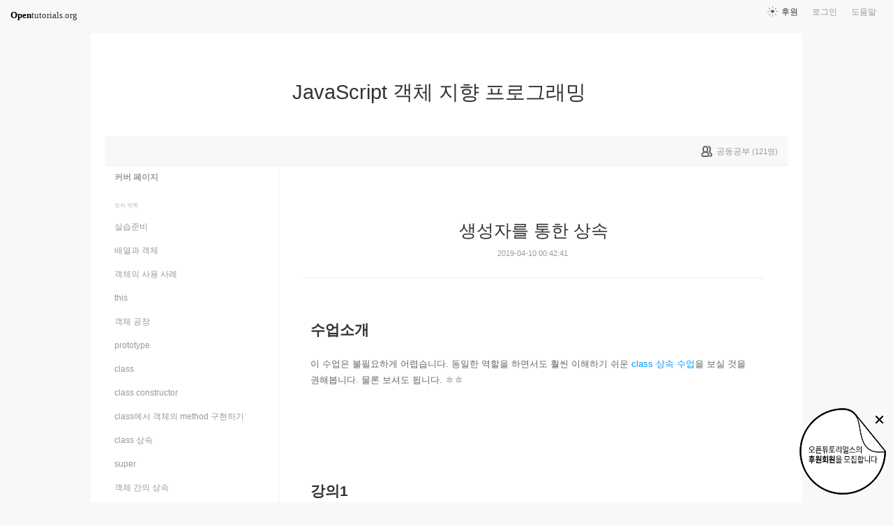

--- FILE ---
content_type: text/html; charset=UTF-8
request_url: https://www.opentutorials.org/module/4047/24630
body_size: 11039
content:
<!DOCTYPE html>
<html>
<head>
	<meta charset="utf-8">
	<meta name="Author" content="OpenTutorials">
	<meta http-equiv="x-ua-compatible" content="IE=EDGE">
	<meta name="viewport" content="width=1280">
	<title>생성자를 통한 상속 - JavaScript 객체 지향 프로그래밍</title>
    <link rel="apple-touch-icon" sizes="57x57" href="/static/img/common/favicon/apple-icon-57x57.png">
    <link rel="apple-touch-icon" sizes="60x60" href="/static/img/common/favicon/apple-icon-60x60.png">
    <link rel="apple-touch-icon" sizes="72x72" href="/static/img/common/favicon/apple-icon-72x72.png">
    <link rel="apple-touch-icon" sizes="76x76" href="/static/img/common/favicon/apple-icon-76x76.png">
    <link rel="apple-touch-icon" sizes="114x114" href="/static/img/common/favicon/apple-icon-114x114.png">
    <link rel="apple-touch-icon" sizes="120x120" href="/static/img/common/favicon/apple-icon-120x120.png">
    <link rel="apple-touch-icon" sizes="144x144" href="/static/img/common/favicon/apple-icon-144x144.png">
    <link rel="apple-touch-icon" sizes="152x152" href="/static/img/common/favicon/apple-icon-152x152.png">
    <link rel="apple-touch-icon" sizes="180x180" href="/static/img/common/favicon/apple-icon-180x180.png">
    <link rel="icon" type="image/png" sizes="192x192"  href="/static/img/common/favicon/android-icon-192x192.png">
    <link rel="icon" type="image/png" sizes="32x32" href="/static/img/common/favicon/favicon-32x32.png">
    <link rel="icon" type="image/png" sizes="96x96" href="/static/img/common/favicon/favicon-96x96.png">
    <link rel="icon" type="image/png" sizes="16x16" href="/static/img/common/favicon/favicon-16x16.png">
    <link rel="manifest" href="/manifest.json">
    <meta name="msapplication-TileColor" content="#ffffff">
    <meta name="msapplication-TileImage" content="/static/img/common/favicon/apple-icon-144x144.png">
    <meta name="theme-color" content="#ffffff">

	<link rel="icon" href="/static/img/common/favicon/favicon-32x32.png" type="image/x-icon">
	<meta property="og:title" content="생성자를 통한 상속 - JavaScript 객체 지향 프로그래밍">
	<meta property="og:type" content="university">
	<meta property="og:url" content="https://opentutorials.org/module/4047/24630">
	<meta property="og:image" content="">
	<meta property="og:site_name" content="JavaScript 객체 지향 프로그래밍">
	<meta property="fb:admins" content="1015740740">
	<!--[if lt IE 9]>
	<script>
		document.createElement('header');
		document.createElement('nav');
		document.createElement('section');
		document.createElement('article');
		document.createElement('aside');
		document.createElement('footer');
		document.createElement('hgroup');
	</script>
	<![endif]-->
	<script type="text/javascript">
		var outpath = '/admin/module_topic_edit/4047/24630';
		var path_context = 'module/4047';
		var user_id = false;
		var topic_id = 24630;
		var base_url = "https://opentutorials.org/";
		var file_url = "/static/";
		var user_file_url = "https://s3-ap-northeast-2.amazonaws.com/opentutorials-user-file";
		var hash = window.location.hash == undefined ? '' : window.location.hash.substr(1);
		var cmt_paging_unit = 50;
		var autosave_interval = 1;
		var CKEDITOR_BASEPATH = base_url + 'static/js/common/ckeditor/';
	</script>
<link href="/static/css/common/reset.css?4" rel="stylesheet" type="text/css" media="all" />
<link href="/static/css/common/tipTip.css?4" rel="stylesheet" type="text/css" media="all" />
<link href="/static/css/desktop/common.css?4" rel="stylesheet" type="text/css" media="all" />
<link href="/static/css/desktop/common-v2.css?4" rel="stylesheet" type="text/css" media="all" />
<link href="/static/css/desktop/menus.css?4" rel="stylesheet" type="text/css" media="all" />
<link href="/static/css/desktop/style.css?4" rel="stylesheet" type="text/css" media="all" />
<link href="/static/css/desktop/content.css?4" rel="stylesheet" type="text/css" media="all" />
<link href="/static/css/common/syntaxhighlighter/styles/shCore.css?4" rel="stylesheet" type="text/css" media="all" />
<link href="/static/css/common/syntaxhighlighter/styles/shThemeOT.css?4" rel="stylesheet" type="text/css" media="all" />
<link href="/static/css/desktop/everystudy.css?4" rel="stylesheet" type="text/css" media="all" />
<script src="/static/js/common/jquery/jquery-1.8.3.custom.min.js?4"></script>
<script src="/static/js/common/jquery.ui/1.9.2/js/jquery-ui-1.9.2.custom.min.js?4"></script>
<script src="/static/js/common/jquery.browser.min.js?4"></script>
<script src="/static/js/common/jquery.mousewheel.js?4"></script>
<script src="/static/js/common/jquery.tipTip.min.js?4"></script>
<script src="/static/js/common/spin.min.js?4"></script>
<script src="/static/js/common/common.js?4"></script>
<script src="/static/js/common/jquery.mjs.nested-sortable.js?4"></script>
<script src="/static/js/desktop/topic-ordering.js?4"></script>
<script src="/static/js/common/syntaxhighlighter/scripts/shCore.js?4"></script>
<script src="/static/js/common/syntaxhighlighter/scripts/shAutoloader.js?4"></script>
<script src="/static/js/common/raphael/raphael.js?4"></script>
<script src="/static/js/desktop/everystudy.js?4"></script>
<script src="/static/js/desktop/revision.js?4"></script>
	<script>
		function path() {
			var args = arguments, result = [];

			for (var i=0; i<args.length; i++)
				result.push(args[i].replace("@", "/static/js/common/syntaxhighlighter/scripts/"));

			return result
		}

		DOMLoader.register(function() {
			SyntaxHighlighter.autoloader.apply(null, path(
				"applescript						@shBrushAppleScript.js",
				"actionscript3 as3					@shBrushAS3.js",
				"sh bash shell						@shBrushBash.js",
				"coldfusion cf						@shBrushColdFusion.js",
				"coffee								@shBrushCoffeeScript.js",
				"cpp c c_cpp						@shBrushCpp.js",
				"c-sharp csharp						@shBrushCSharp.js",
				"css								@shBrushCss.js",
				"delphi pascal						@shBrushDelphi.js",
				"diff patch pas						@shBrushDiff.js",
				"erl erlang							@shBrushErlang.js",
				"groovy								@shBrushGroovy.js",
				"java								@shBrushJava.js",
				"jfx javafx							@shBrushJavaFX.js",
				"js jscript javascript				@shBrushJScript.js",
				"perl pl							@shBrushPerl.js",
				"php								@shBrushPhp.js",
				"text plain							@shBrushPlain.js",
				"py python							@shBrushPython.js",
				"ruby rails ror rb					@shBrushRuby.js",
				"sass scss							@shBrushSass.js",
				"scala								@shBrushScala.js",
				"ps powershell powershel1 shell		@shBrushPowerShell.js", // 오타 호환성 ㅠㅠ
				"sql								@shBrushSql.js",
				"vb vbnet							@shBrushVb.js",
				"xml xhtml xslt html				@shBrushXml.js",

				"markdown mkdn mdown				@shBrushMarkdown.js"
			));
			SyntaxHighlighter.config.space = ' ';
			//SyntaxHighlighter.defaults['gutter'] = false;
			SyntaxHighlighter.all();
		});
	</script>
<!-- Google Tag Manager -->
<script>
    (function(w,d,s,l,i){w[l]=w[l]||[];w[l].push({'gtm.start':
            new Date().getTime(),event:'gtm.js'});var f=d.getElementsByTagName(s)[0],
        j=d.createElement(s),dl=l!='dataLayer'?'&l='+l:'';j.async=true;j.src=
        'https://www.googletagmanager.com/gtm.js?id='+i+dl;f.parentNode.insertBefore(j,f);
    })(window,document,'script','dataLayer','GTM-NFXP6Q');
    function ga(){
        // deprecated
    }
</script>
<!-- End Google Tag Manager -->
</head>
<body id="topic_index" class="module view sidebar everystudy logged_out revision">

	<div id="whole_wrapper">
		<div class="head">
			<header>
				<hgroup>
					<p class="title"><a href="https://opentutorials.org/module/4047">JavaScript 객체 지향 프로그래밍</a></p>
					<p class="subtitle"><small></small></p>

					<div class="title">
						<a class="icon bg" href="https://opentutorials.org/module/4047" title="">JavaScript 객체 지향 프로그래밍<span class="ico ico_public"> </span></a>
					</div>
					<!-- small class="return">&dash; <a href="https://opentutorials.org/module">모듈 목록으로 돌아가기</a></small -->
				</hgroup>

				<ul id="left_nav">
					<li id="to_home"><a class="title" href="https://opentutorials.org/"><span>Open</span>tutorials.org</a></li> 
				</ul>			<nav id="right_nav">
				<ul>

					
					<li><a class="title" href="https://opentutorials.org/module/180">도움말</a></li>
					<li id="login">
						<a class="title" href="https://opentutorials.org/auth?mode=login&amp;returnURL=module/4047/24630">로그인</a>
						<form id="login-static" class="submenu layerbox" autocomplete="off">
							<div class="wrapper table">
								<div class="header">
									<strong>로그인</strong>
									<button class="btn_close">닫기</button>
								</div>
								<div class="body">
									<dl>
										<dt><label for="predialog_email">아이디</label></dt>
										<dd><input type="text" id="predialog_email" class="text" name="email"/></dd>
										<dt><label for="prodialog_password">비밀번호</label></dt>
										<dd><input type="password" id="predialog_password" class="text" name="password"/></dd>
									</dl>

									<p><input type="checkbox" id="rememberme" name="rememberme" value="on"/><label for="rememberme">로그인 유지</label></p>

									<div class="btns">
										<button type="submit" class="btn btn_submit">로그인</button>
									</div>
								</div>
								<div class="footer">
									<a href="https://opentutorials.org/auth?mode=forget&amp;returnURL=https%3A%2F%2Fopentutorials.org%2Fmodule%2F4047%2F24630" target="_blank">비밀번호 찾기</a> |
									<a href="https://opentutorials.org/auth?mode=register&amp;returnURL=https%3A%2F%2Fopentutorials.org%2Fmodule%2F4047%2F24630">회원가입</a>
								</div>
							</div>
						</form>
					</li>
					<li id="donations"><a href="https://opentutorials.org/module/1588/12591">후원</a></li>
					
					
				</ul>
			</nav>
			</header>

</div>		<div id="body">
			<div id="breadcrumb">
				<div class="wrapper">

					<span id="study_count">
						<a id="btn_everystudy" href="#everystudy" mode="module">
							<span class="label">공동공부</span> <small>(<span class="count">121</span>명)</small>
						</a>
					</span>

				</div>
			</div>

			<div id="cols">
				<div class="wrapper">

					<aside>
						<div id="topic_list_index" class="index">
								<div class="module_cover">
									<a href="https://opentutorials.org/module/4047">커버 페이지</a>
								</div>
							<h2>토픽 목록</h2>

							<nav class="sub_nav">
								<ol id="topic_list_tree" class="no_draggable">
									<li id="list_24602" class="depth_0">
										<div class="label"><a href="https://opentutorials.org/module/4047/24602" class="depth_0"><span class="title">실습준비</span></a></div>
																			</li>
									<li id="list_24603" class="depth_0">
										<div class="label"><a href="https://opentutorials.org/module/4047/24603" class="depth_0"><span class="title">배열과 객체</span></a></div>
																			</li>
									<li id="list_24604" class="depth_0">
										<div class="label"><a href="https://opentutorials.org/module/4047/24604" class="depth_0"><span class="title">객체의 사용 사례</span></a></div>
																			</li>
									<li id="list_24607" class="depth_0">
										<div class="label"><a href="https://opentutorials.org/module/4047/24607" class="depth_0"><span class="title">this</span></a></div>
																			</li>
									<li id="list_24608" class="depth_0">
										<div class="label"><a href="https://opentutorials.org/module/4047/24608" class="depth_0"><span class="title">객체 공장</span></a></div>
																			</li>
									<li id="list_24610" class="depth_0">
										<div class="label"><a href="https://opentutorials.org/module/4047/24610" class="depth_0"><span class="title">prototype</span></a></div>
																			</li>
									<li id="list_24614" class="depth_0">
										<div class="label"><a href="https://opentutorials.org/module/4047/24614" class="depth_0"><span class="title">class</span></a></div>
																			</li>
									<li id="list_24615" class="depth_0">
										<div class="label"><a href="https://opentutorials.org/module/4047/24615" class="depth_0"><span class="title">class constructor</span></a></div>
																			</li>
									<li id="list_24616" class="depth_0">
										<div class="label"><a href="https://opentutorials.org/module/4047/24616" class="depth_0"><span class="title">class에서 객체의 method 구현하기</span></a></div>
																			</li>
									<li id="list_24619" class="depth_0">
										<div class="label"><a href="https://opentutorials.org/module/4047/24619" class="depth_0"><span class="title">class 상속</span></a></div>
																			</li>
									<li id="list_24620" class="depth_0">
										<div class="label"><a href="https://opentutorials.org/module/4047/24620" class="depth_0"><span class="title">super</span></a></div>
																			</li>
									<li id="list_24626" class="depth_0">
										<div class="label"><a href="https://opentutorials.org/module/4047/24626" class="depth_0"><span class="title">객체 간의 상속</span></a></div>
																			</li>
									<li id="list_24628" class="depth_0">
										<div class="label"><a href="https://opentutorials.org/module/4047/24628" class="depth_0"><span class="title">객체와 함수</span></a></div>
																			</li>
									<li id="list_24629" class="depth_0">
										<div class="label"><a href="https://opentutorials.org/module/4047/24629" class="depth_0"><span class="title">prototype vs __proto__</span></a></div>
																			</li>
									<li id="list_24630" class="selected depth_0">
										<div class="label"><a href="https://opentutorials.org/module/4047/24630" class="selected depth_0"><span class="title">생성자를 통한 상속</span></a></div>
																			</li>
									<li id="list_24632" class="depth_0">
										<div class="label"><a href="https://opentutorials.org/module/4047/24632" class="depth_0"><span class="title">수업을 마치며</span></a></div>
																			</li>
								</ol>
							</nav>
						</div>

						<div id="author_identity">
							<h3>생산자</h3>

							<ul>
								<li>
									<div class="profile_image">
										<img class="profile_icon" data-id="1" src="https://s3-ap-northeast-2.amazonaws.com/opentutorials-user-file/avatar/40/1.png" alt="">
									</div>
									<div class="name"><strong>egoing</strong></div>
									<div class="statistics">토픽 3208 &nbsp;/&nbsp; 봤어요 324</div>

								</li>
							</ul>
						</div>
					</aside>
					<div class="entry-area">
						<article class="hentry">

						<hgroup>
							<h1 class="entry-title">생성자를 통한 상속</h1>
							<div class="props">
								<time datetime="">2019-04-10 00:42:41</time>
							</div>
						</hgroup>

						<div id="content" class="entry-content">
							<h2>수업소개</h2>

<p>이 수업은 불필요하게 어렵습니다. 동일한 역할을 하면서도 훨씬 이해하기 쉬운 <a href="https://opentutorials.org/module/4047/24619" target="_blank">class 상속 수업</a>을 보실 것을 권해봅니다. 물론 보셔도 됩니다. ㅎㅎ&nbsp;</p>

<p>&nbsp;</p>

<p>&nbsp;</p>

<p>&nbsp;</p>

<h2>강의1</h2>

<div class="movie"><iframe allow="accelerometer; autoplay; encrypted-media; gyroscope; picture-in-picture" allowfullscreen="" frameborder="0" height="360" scrolling="no" src="https://www.youtube.com/embed/FiWrvK_Lzqo" width="640"></iframe></div>

<p>&nbsp;</p>

<p>&nbsp;</p>

<p>&nbsp;</p>

<h2>강의2</h2>

<div class="movie"><iframe allow="accelerometer; autoplay; encrypted-media; gyroscope; picture-in-picture" allowfullscreen="" frameborder="0" height="360" scrolling="no" src="https://www.youtube.com/embed/JWUX7wELXgI" width="640"></iframe></div>

<p>&nbsp;</p>

<p>&nbsp;</p>

<p>&nbsp;</p>

<h3>코드</h3>

<p>constructor-inheritance.js (<a href="https://github.com/codingeverybody/javascript-object_oriented_programming/commit/f02be6398f7492b45fba3a132086f358b0b0aa0e" target="_blank">변경사항</a>)</p>

<pre class="brush: javascript">
function Person(name, first, second){
    this.name = name;
    this.first = first;
    this.second = second;
}
Person.prototype.sum = function(){
    return this.first + this.second;
}

function PersonPlus(name, first, second, third){
    Person.call(this, name,first,second);
    this.third = third;
}

PersonPlus.prototype.avg = function(){
    return (this.first+this.second+this.thrid)/3;
}
var kim = new PersonPlus(&#39;kim&#39;, 10, 20, 30);
console.log(&quot;kim.sum()&quot;, kim.sum());
console.log(&quot;kim.avg()&quot;, kim.avg());
</pre>

<p>&nbsp;</p>

<p>&nbsp;</p>

<p>&nbsp;</p>

<h2>강의3</h2>

<div class="movie"><iframe allow="accelerometer; autoplay; encrypted-media; gyroscope; picture-in-picture" allowfullscreen="" frameborder="0" height="360" src="https://www.youtube.com/embed/ALRIptiFBu8" width="640"></iframe></div>

<p>&nbsp;</p>

<p>&nbsp;</p>

<p>&nbsp;</p>

<h3>코드</h3>

<p>constructor-inheritance.js (<a href="https://github.com/codingeverybody/javascript-object_oriented_programming/commit/70032b286cbce10337613d56e49560e432852ac7" target="_blank">변경사항</a>)</p>

<pre class="brush: javascript">
function Person(name, first, second){
    this.name = name;
    this.first = first;
    this.second = second;
}
Person.prototype.sum = function(){
    return this.first + this.second;
}

function PersonPlus(name, first, second, third){
    Person.call(this, name,first,second);
    this.third = third;
}
// PersonPlus.prototype.__proto__ = Person.prototype;
PersonPlus.prototype = Object.create(Person.prototype)

PersonPlus.prototype.avg = function(){
    return (this.first+this.second+this.third)/3;
}
var kim = new PersonPlus(&#39;kim&#39;, 10, 20, 30);
console.log(&quot;kim.sum()&quot;, kim.sum());
console.log(&quot;kim.avg()&quot;, kim.avg());</pre>

<p>&nbsp;</p>

<p>&nbsp;</p>

<p>&nbsp;</p>

<h2>강의4</h2>

<p>constructor 속성의 의미와 용도를 살펴봅니다.&nbsp;</p>

<div class="movie"><iframe allow="accelerometer; autoplay; encrypted-media; gyroscope; picture-in-picture" allowfullscreen="" frameborder="0" height="360" src="https://www.youtube.com/embed/QgVwiFoa0qU" width="640"></iframe></div>

<p>&nbsp;</p>

<p>&nbsp;</p>

<p>&nbsp;</p>

<h2>강의5</h2>

<div class="movie"><iframe allow="accelerometer; autoplay; encrypted-media; gyroscope; picture-in-picture" allowfullscreen="" frameborder="0" height="360" src="https://www.youtube.com/embed/Aqb6pMVTwcM" width="640"></iframe></div>

<p>&nbsp;</p>

<p>&nbsp;</p>

<p>&nbsp;</p>

<h3>코드</h3>

<p>constructor-inheritance.js (<a href="https://github.com/codingeverybody/javascript-object_oriented_programming/commit/50ac4091d8ca742d84bd5ab9f057a1d636ad26a7">변경사항</a>)</p>

<pre class="brush: javascript">
function Person(name, first, second){
    this.name = name;
    this.first = first;
    this.second = second;
}
Person.prototype.sum = function(){
    return this.first + this.second;
}

function PersonPlus(name, first, second, third){
    Person.call(this, name,first,second);
    this.third = third;
}

// PersonPlus.prototype.__proto__ = Person.prototype;
PersonPlus.prototype = Object.create(Person.prototype);
PersonPlus.prototype.constructor = PersonPlus;
PersonPlus.prototype.avg = function(){
    return (this.first+this.second+this.third)/3;
}

var kim = new PersonPlus(&#39;kim&#39;, 10, 20, 30);
console.log(&quot;kim.sum()&quot;, kim.sum());
console.log(&quot;kim.avg()&quot;, kim.avg());
console.log(&#39;kim.constructor&#39;, kim.constructor);
</pre>

<p>&nbsp;</p>

						</div>

						</article>
					<div id="social_group">
						<ul>
							<li id="facebook_like"><div class="fb-like" data-send="true" data-layout="button_count" data-width="450" data-height="20" data-show-faces="false"></div></li>
							<li id="readit">
								<a class="marking" href="#" data-mark-id="0"><span class="action">봤어요</span> (<span class="count">50</span>명)</a>
							</li>
							<li id="topic_navigator">
								<ul>
									<li class="prev"><a href="https://opentutorials.org/module/4047/24629">이전</a></li><li class="next"><a href="https://opentutorials.org/module/4047/24632">다음</a></li>
								</ul>
							</li>
						</ul>
					</div>

					<div id="fb-root"></div>
					<script>
						(function(d, s, id) {
							var js, fjs = d.getElementsByTagName(s)[0];
							if (d.getElementById(id)) return;
							js = d.createElement(s); js.id = id;
							js.src = "//connect.facebook.net/ko_KR/all.js#xfbml=1";
							js.async = true;
							fjs.parentNode.insertBefore(js, fjs);
						}(document, 'script', 'facebook-jssdk'));

						function doMarking() {
							var marker = $('#social_group a.marking');
                            var count = Number(marker.find('span.count').text());
							var markType = marker.hasClass('marked') ? 'unmark' : 'marking';
							ga('send', 'event', 'Participation', 'mark_'+markType, path_context+(topic_id ? '/'+topic_id : '')+', '+document.title , {useBeacon:true});
							$.ajax({
								url: "https://opentutorials.org/module/4047/24630/marking_ajax",
								data: {'type':'saw', 'marktype':markType, 'mark_id':marker.data('mark-id')},
								type: 'post',
								dataType: 'json',
								success: function (response) {
									if (response.result) {
										if (response.data.status == 'unmarked'){
											marker.removeClass('marked');
											marker.find('span.action').html("봤어요");
											marker.find('span.count').text(count-1 < 0 ? 0: count-1);
										} else {
											marker.addClass('marked');
											marker.find('span.action').html("봤어요 취소");
											marker.find('span.count').text(count+1);
										}

										marker.data('mark-id', response.data.id);
									} else {
										if (response.errorCode == 1) {
											var dialog = LoginDialogManager.get();
											dialog.show(true);
										} else {
											xalert(NULL, response.msg, {modal:true});
										}
									}

                                    $('#readit a.marking').click(handleMarking);
								}
							})
						}

						function handleMarking(event) {
                            $('#readit a.marking').unbind();
							event.preventDefault();
							var dialog = LoginDialogManager.get();
							dialog.show(function(response) {
								if (response.result)
									    doMarking();
                                    }
								else
									xalert(NULL, result.msg, {modal:true});
							});

						}

						$('#readit a.marking').click(handleMarking);
					</script>
<div id="comment" data-role="collapsible">
	<h3>댓글</h3>


    <form id="comment_new_form" class="comment_form">
        <input type="hidden" name="course_id" value="0">
        <input type="hidden" name="module_id" value="4047">
        <input type="hidden" name="topic_id" value="24630">

        <div class="form_wrapper">
            <dl class="comment_form_content">
                <dt>댓글 본문</dt>
                <dd>
                    <textarea id="cmt_content_without_login" name="cmt_content" readonly data-login-url="https://opentutorials.org/auth?mode=login&returnURL=https%3A%2F%2Fopentutorials.org%2Fmodule%2F4047%2F24630">댓글을 작성하려면 로그인하셔야 합니다.</textarea>
                </dd>
            </dl>
        </div>
    </form>

<!--	<label id="show_question_only"><input type="checkbox" />질문만 보기</label>-->

	<ol id="comment_list">
		<li id="comment227684" data-id="227684" data-is-question="no">
			<div class="profile_image">
				<img class="profile_icon" data-id="137642" src="/static/img/common/40_profile.png" alt="">
			</div>


			<div class="name time">
				<strong>파시</strong><a href="#comment227684" name="comment227684"><time datetime="2023-06-20 14:09:37">2년 전</time></a>
			</div>

			<div class="comment_content">
				230620			</div>

			<div class="buttons">
				<a class="icon block reply" href="#"><span class="ico ico_reply"></span> 답글</a>
			</div>
		</li>
		<li id="comment208423" data-id="208423" data-is-question="no">
			<div class="profile_image">
				<img class="profile_icon" data-id="77424" src="/static/img/common/40_profile.png" alt="">
			</div>


			<div class="name time">
				<strong>mini</strong><a href="#comment208423" name="comment208423"><time datetime="2021-12-05 21:09:51">4년 전</time></a>
			</div>

			<div class="comment_content">
				20211205 감사합니다~!			</div>

			<div class="buttons">
				<a class="icon block reply" href="#"><span class="ico ico_reply"></span> 답글</a>
			</div>
		</li>
		<li id="comment203476" data-id="203476" data-is-question="no">
			<div class="profile_image">
				<img class="profile_icon" data-id="54539" src="https://s3-ap-northeast-2.amazonaws.com/opentutorials-user-file/avatar/40/54539.png" alt="">
			</div>


			<div class="name time">
				<strong>labis98</strong><a href="#comment203476" name="comment203476"><time datetime="2021-09-04 14:58:39">4년 전</time></a>
			</div>

			<div class="comment_content">
				20210904 좋은 강의 감사합니다.			</div>

			<div class="buttons">
				<a class="icon block reply" href="#"><span class="ico ico_reply"></span> 답글</a>
			</div>
		</li>
		<li id="comment190157" data-id="190157" data-is-question="no">
			<div class="profile_image">
				<img class="profile_icon" data-id="106082" src="/static/img/common/40_profile.png" alt="">
			</div>


			<div class="name time">
				<strong>금도끼은도끼</strong><a href="#comment190157" name="comment190157"><time datetime="2021-04-10 23:55:20">4년 전</time></a>
			</div>

			<div class="comment_content">
				넘 설명을 잘해주셔서  머리에 쏙쏙들어오네요...			</div>

			<div class="buttons">
				<a class="icon block reply" href="#"><span class="ico ico_reply"></span> 답글</a>
			</div>
		</li>
		<li id="comment172094" data-id="172094" data-is-question="no">
			<div class="profile_image">
				<img class="profile_icon" data-id="47044" src="/static/img/common/40_profile.png" alt="">
			</div>


			<div class="name time">
				<strong>아돌</strong><a href="#comment172094" name="comment172094"><time datetime="2021-01-04 21:39:24">5년 전</time></a>
			</div>

			<div class="comment_content">
				오 재미있네요! 감사합니다!			</div>

			<div class="buttons">
				<a class="icon block reply" href="#"><span class="ico ico_reply"></span> 답글</a>
			</div>
		</li>
		<li id="comment163796" data-id="163796" data-is-question="no">
			<div class="profile_image">
				<img class="profile_icon" data-id="96544" src="https://s3-ap-northeast-2.amazonaws.com/opentutorials-user-file/avatar/40/96544.png" alt="">
			</div>


			<div class="name time">
				<strong>박병진</strong><a href="#comment163796" name="comment163796"><time datetime="2020-11-07 17:56:29">5년 전</time></a>
			</div>

			<div class="comment_content">
				다시한번 살펴보고 복습하겠습니다.			</div>

			<div class="buttons">
				<a class="icon block reply" href="#"><span class="ico ico_reply"></span> 답글</a>
			</div>
		</li>
		<li id="comment118448" data-id="118448" data-is-question="no">
			<div class="profile_image">
				<img class="profile_icon" data-id="0" src="/static/img/common/40_profile.png" alt="">
			</div>


			<div class="name time">
				<strong>class때문에 헤메이던 날들</strong><a href="#comment118448" name="comment118448"><time datetime="2019-12-12 14:30:05">6년 전</time></a>
			</div>

			<div class="comment_content">
				남에 코드를 베끼면서 신나게 웹문서를 만들고 있었는데<br />
어느날 class를 마구 마구 쓰는 개발자들을 보면서<br />
나두 써봐야지 그러고 썼더니 첫번째 줄부터 error 뿌악<br />
class를 babel로 번역했더니 뭐라 뭐라 더 모르는 외계어로 뿜어내는 컴퓨터<br />
에잇 이게뭐야 이게뭐야 난 못해 난 못해<br />
그런데 혹시 하고 생활코딩 찾아봤더니 <br />
있네 있어 여기 있네<br />
그러니까 prototype __proto__이런것이 어느공장 출신인지 내장되어 있다는 말이져?<br />
babel을 안쓰고 class로 만든 코딩을 스스로 번역 할 수도 있겠다는 희망이 생겨요<br />
감사합니다.			</div>

			<div class="buttons">
				<a class="icon block reply" href="#"><span class="ico ico_reply"></span> 답글</a> <a class="icon block edit" href="#"><span class="ico ico_modify"></span> 수정</a> <a class="icon block delete" href="#"><span class="ico ico_close"></span> 삭제</a>
			</div>
		</li>
		<li id="comment103838" data-id="103838" data-is-question="no">
			<div class="profile_image">
				<img class="profile_icon" data-id="70959" src="/static/img/common/40_profile.png" alt="">
			</div>


			<div class="name time">
				<strong>Giri</strong><a href="#comment103838" name="comment103838"><time datetime="2019-06-21 23:12:34">6년 전</time></a>
			</div>

			<div class="comment_content">
				감사합니다.			</div>

			<div class="buttons">
				<a class="icon block reply" href="#"><span class="ico ico_reply"></span> 답글</a>
			</div>
		</li>
		<li id="comment101917" data-id="101917" data-is-question="no">
			<div class="profile_image">
				<img class="profile_icon" data-id="0" src="/static/img/common/40_profile.png" alt="">
			</div>


			<div class="name time">
				<strong>seolseol2</strong><a href="#comment101917" name="comment101917"><time datetime="2019-05-20 11:30:30">6년 전</time></a>
			</div>

			<div class="comment_content">
				PersonPlus를 통해 만들어진 kim의 sum을 Person의 prototype의 sum과 연결한 다음<br />
확장시키는 내용도 있었으면 좋겠습니다..!<br />
return super.sum()+this.third; 과 대칭될 수 있는 코드요!<br />
<br />
&gt;<br />
PersonPlus.prototype.sum = function () {<br />
    return Person.prototype.sum.call(this)+this.third;<br />
};<br />
<br />
<br />
이 코드가 맞을까요?			</div>

			<div class="buttons">
				<a class="icon block reply" href="#"><span class="ico ico_reply"></span> 답글</a> <a class="icon block edit" href="#"><span class="ico ico_modify"></span> 수정</a> <a class="icon block delete" href="#"><span class="ico ico_close"></span> 삭제</a>
			</div>
		</li>
		<li id="comment100426" data-id="100426" data-is-question="no">
			<div class="profile_image">
				<img class="profile_icon" data-id="28471" src="https://s3-ap-northeast-2.amazonaws.com/opentutorials-user-file/avatar/40/28471.png" alt="">
			</div>


			<div class="name time">
				<strong>hyuna lee</strong><a href="#comment100426" name="comment100426"><time datetime="2019-04-30 00:07:10">6년 전</time></a>
			</div>

			<div class="comment_content">
				감사합니다!! 두번보니 좀더 이해가 명쾌해지네요.			</div>

			<div class="buttons">
				<a class="icon block reply" href="#"><span class="ico ico_reply"></span> 답글</a>
			</div>
		</li>
		<li id="comment99467" data-id="99467" data-is-question="no">
			<div class="profile_image">
				<img class="profile_icon" data-id="0" src="/static/img/common/40_profile.png" alt="">
			</div>


			<div class="name time">
				<strong>화난 코끼리</strong><a href="#comment99467" name="comment99467"><time datetime="2019-04-14 04:09:49">6년 전</time></a>
			</div>

			<div class="comment_content">
				아...ㅜㅜ.. 드디어 이해한것 같아요.<br />
감사합니다!  이고잉님~.  생활 코딩님들~^^.			</div>

			<div class="buttons">
				<a class="icon block reply" href="#"><span class="ico ico_reply"></span> 답글</a> <a class="icon block edit" href="#"><span class="ico ico_modify"></span> 수정</a> <a class="icon block delete" href="#"><span class="ico ico_close"></span> 삭제</a>
			</div>
		</li>
		<li id="comment99248" data-id="99248" data-is-question="no">
			<div class="profile_image">
				<img class="profile_icon" data-id="30931" src="https://s3-ap-northeast-2.amazonaws.com/opentutorials-user-file/avatar/40/30931.png" alt="">
			</div>


			<div class="name time">
				<strong>폭스킴</strong><a href="#comment99248" name="comment99248"><time datetime="2019-04-10 12:59:36">6년 전</time></a>
			</div>

			<div class="comment_content">
				잘 동작하네요! 재밌게 잘 보고 있어요~ 감사합니다~			</div>

			<dl class="parents">
				<dt><a href="#" data-parent="99247">대화보기</a><span></span></dt>
				<dd>
					<ul></ul>
				</dd>
			</dl>
			<div class="buttons">
				<a class="icon block reply" href="#"><span class="ico ico_reply"></span> 답글</a>
			</div>
		</li>
		<li id="comment99247" data-id="99247" data-is-question="no">
			<div class="profile_image">
				<img class="profile_icon" data-id="1" src="https://s3-ap-northeast-2.amazonaws.com/opentutorials-user-file/avatar/40/1.png" alt="">
			</div>


			<div class="name time">
				<strong>egoing</strong><a href="#comment99247" name="comment99247"><time datetime="2019-04-10 12:58:49">6년 전</time></a>
			</div>

			<div class="comment_content">
				다시 수정했습니다!			</div>

			<dl class="parents">
				<dt><a href="#" data-parent="99246">대화보기</a><span></span></dt>
				<dd>
					<ul></ul>
				</dd>
			</dl>
			<div class="buttons">
				<a class="icon block reply" href="#"><span class="ico ico_reply"></span> 답글</a>
			</div>
		</li>
		<li id="comment99246" data-id="99246" data-is-question="no">
			<div class="profile_image">
				<img class="profile_icon" data-id="30931" src="https://s3-ap-northeast-2.amazonaws.com/opentutorials-user-file/avatar/40/30931.png" alt="">
			</div>


			<div class="name time">
				<strong>폭스킴</strong><a href="#comment99246" name="comment99246"><time datetime="2019-04-10 12:51:00">6년 전</time></a>
			</div>

			<div class="comment_content">
				강의 1,2가 나오지 않습니다. 3.4.5는 동작하네요!			</div>

			<dl class="parents">
				<dt><a href="#" data-parent="99245">대화보기</a><span></span></dt>
				<dd>
					<ul></ul>
				</dd>
			</dl>
			<div class="buttons">
				<a class="icon block reply" href="#"><span class="ico ico_reply"></span> 답글</a>
			</div>
		</li>
		<li id="comment99245" data-id="99245" data-is-question="no">
			<div class="profile_image">
				<img class="profile_icon" data-id="1" src="https://s3-ap-northeast-2.amazonaws.com/opentutorials-user-file/avatar/40/1.png" alt="">
			</div>


			<div class="name time">
				<strong>egoing</strong><a href="#comment99245" name="comment99245"><time datetime="2019-04-10 12:48:54">6년 전</time></a>
			</div>

			<div class="comment_content">
				지금은 어떤가요? 내용을 개선해서 다시 올렸거든요..			</div>

			<dl class="parents">
				<dt><a href="#" data-parent="99242">대화보기</a><span></span></dt>
				<dd>
					<ul></ul>
				</dd>
			</dl>
			<div class="buttons">
				<a class="icon block reply" href="#"><span class="ico ico_reply"></span> 답글</a>
			</div>
		</li>
		<li id="comment99242" data-id="99242" data-is-question="no">
			<div class="profile_image">
				<img class="profile_icon" data-id="30931" src="https://s3-ap-northeast-2.amazonaws.com/opentutorials-user-file/avatar/40/30931.png" alt="">
			</div>


			<div class="name time">
				<strong>폭스킴</strong><a href="#comment99242" name="comment99242"><time datetime="2019-04-10 12:26:30">6년 전</time></a>
			</div>

			<div class="comment_content">
				유튜브에선 동영상이 나오는데 이 페이지에서는 동영상 재생이 안되네요~ 다른 페이지는 정상작동하는거 보니까 이 페이지만 문제가 있는 거 같습니다~			</div>

			<div class="buttons">
				<a class="icon block reply" href="#"><span class="ico ico_reply"></span> 답글</a>
			</div>
		</li>
	</ol>

	<div id="cmt_more" class="hidden">
		<a href="#"><span>더 보기</span></a>
	</div>
</div>					</div>
					<div style="clear: both"></div>
				
<div class="revision-control layerbox">
	<div class="pin pin_big_right"></div>
	<div class="wrapper table">
		<hgroup class="head">
			버전 관리
			<button class="btn_close"><span>닫기</span></button>
		</hgroup>
		
		<div class="layout scrollbox">
			<table class="select">
				<tbody>
					<tr data-value="0" class="current">
						<td class="updated"><time>2019-04-10 03:58:02</time></td>
						<td class="user">egoing</td>
					</tr>
				</tbody>
			</table>
		</div>

		<div class="selected">
			<table>
				<tbody>
					<tr class="current">
						<th class="name">현재 버전</th>
						<td class="datetime"><time>2019-04-10 03:58:02</time></td>
					</tr>
					<tr class="selected">
						<th class="name">선택 버전</th>
						<td class="datetime"><time id="selected-revision"></time></td>
					</tr>
				</tbody>
			</table>
		</div>
		
		<div class="btns">
			<button class="btn_small restore" disabled>선택한 버전으로 복원</button>
			<input type="checkbox" name="compare" id="compare" checked="checked" disabled/><label for="compare">버전 비교</label>
		</div>
	</div>
</div>
				
					<div id="footer">
						<a href="https://opentutorials.org/home/viewmode_mobile?returnURL=https%3A%2F%2Fopentutorials.org%2Fmodule%2F4047%2F24630">모바일 버전</a>
					</div>

					<div class="clear"></div>
				</div>
			</div>
		</div>
	</div>

	<div id="author_balloon">
		<div class="box">
			<img class="avatar" src="https://opentutorials.org/static/img/common/blank.gif" alt="" style="background-image: none">
		</div>

		<div class="header">
			<strong>graphittie</strong>
			<a href="#">자세히 보기</a>
		</div>

		<div class="body">
			<ul id="statistics">
				<li class="topic"><span class="text"><i></i>토픽</span> <span class="count">0</span></li>
				<li class="module"><span class="text"><i></i>모듈</span> <span class="count">0</span></li>
				<li class="course"><span class="text"><i></i>코스</span> <span class="count">0</span></li>
				<li class="readit"><span class="text"><i></i>봤어요</span> <span class="count">0</span></li>
				<li class="comment"><span class="text"><i></i>댓글</span> <span class="count">0</span></li>
				<li class="hof"><span class="text"><i></i>명예의 전당</span> <span class="count">0</span></li>
			</ul>
		</div>
	</div>

	<div id="holder">

	</div>

<script src="/static/js/desktop/comment.js?4"></script>
<script src="/static/js/desktop/script.js?4"></script>
	<script>
		if (DOMLoader.callbacks.length) {
			for (var i=0, max=DOMLoader.callbacks.length; i<max; i++)
				DOMLoader.callbacks[i]();
		}

	</script>

	<!-- Google Tag Manager (noscript) -->
<noscript><iframe src="https://www.googletagmanager.com/ns.html?id=GTM-NFXP6Q"
                  height="0" width="0" style="display:none;visibility:hidden"></iframe></noscript>
<!-- End Google Tag Manager (noscript) -->
<style type="text/css">
    .bn_area { position: fixed; bottom:135px; right: 10px; display:none;}
        .bn {position: relative;}
        .bn_fund { position: absolute; top:0; right:0;}
        .bn_close {position: absolute; top: 7px; right: 0; z-index: 100;}
</style>
<script>
	/*!
 * JavaScript Cookie v2.1.2
 * https://github.com/js-cookie/js-cookie
 *
 * Copyright 2006, 2015 Klaus Hartl & Fagner Brack
 * Released under the MIT license
 */
;(function (factory) {
	if (typeof define === 'function' && define.amd) {
		define(factory);
	} else if (typeof exports === 'object') {
		module.exports = factory();
	} else {
		var OldCookies = window.Cookies;
		var api = window.Cookies = factory();
		api.noConflict = function () {
			window.Cookies = OldCookies;
			return api;
		};
	}
}(function () {
	function extend () {
		var i = 0;
		var result = {};
		for (; i < arguments.length; i++) {
			var attributes = arguments[ i ];
			for (var key in attributes) {
				result[key] = attributes[key];
			}
		}
		return result;
	}

	function init (converter) {
		function api (key, value, attributes) {
			var result;
			if (typeof document === 'undefined') {
				return;
			}

			// Write

			if (arguments.length > 1) {
				attributes = extend({
					path: '/'
				}, api.defaults, attributes);

				if (typeof attributes.expires === 'number') {
					var expires = new Date();
					expires.setMilliseconds(expires.getMilliseconds() + attributes.expires * 864e+5);
					attributes.expires = expires;
				}

				try {
					result = JSON.stringify(value);
					if (/^[\{\[]/.test(result)) {
						value = result;
					}
				} catch (e) {}

				if (!converter.write) {
					value = encodeURIComponent(String(value))
						.replace(/%(23|24|26|2B|3A|3C|3E|3D|2F|3F|40|5B|5D|5E|60|7B|7D|7C)/g, decodeURIComponent);
				} else {
					value = converter.write(value, key);
				}

				key = encodeURIComponent(String(key));
				key = key.replace(/%(23|24|26|2B|5E|60|7C)/g, decodeURIComponent);
				key = key.replace(/[\(\)]/g, escape);

				return (document.cookie = [
					key, '=', value,
					attributes.expires && '; expires=' + attributes.expires.toUTCString(), // use expires attribute, max-age is not supported by IE
					attributes.path    && '; path=' + attributes.path,
					attributes.domain  && '; domain=' + attributes.domain,
					attributes.secure ? '; secure' : ''
				].join(''));
			}

			// Read

			if (!key) {
				result = {};
			}

			// To prevent the for loop in the first place assign an empty array
			// in case there are no cookies at all. Also prevents odd result when
			// calling "get()"
			var cookies = document.cookie ? document.cookie.split('; ') : [];
			var rdecode = /(%[0-9A-Z]{2})+/g;
			var i = 0;

			for (; i < cookies.length; i++) {
				var parts = cookies[i].split('=');
				var cookie = parts.slice(1).join('=');

				if (cookie.charAt(0) === '"') {
					cookie = cookie.slice(1, -1);
				}

				try {
					var name = parts[0].replace(rdecode, decodeURIComponent);
					cookie = converter.read ?
						converter.read(cookie, name) : converter(cookie, name) ||
						cookie.replace(rdecode, decodeURIComponent);

					if (this.json) {
						try {
							cookie = JSON.parse(cookie);
						} catch (e) {}
					}

					if (key === name) {
						result = cookie;
						break;
					}

					if (!key) {
						result[name] = cookie;
					}
				} catch (e) {}
			}

			return result;
		}

		api.set = api;
		api.get = function (key) {
			return api(key);
		};
		api.getJSON = function () {
			return api.apply({
				json: true
			}, [].slice.call(arguments));
		};
		api.defaults = {};

		api.remove = function (key, attributes) {
			api(key, '', extend(attributes, {
				expires: -1
			}));
		};

		api.withConverter = init;

		return api;
	}

	return init(function () {});
}));
</script>
<div class="bn_area" id="donation_badge">
    <div class="bn">
        <a href="https://opentutorials.org/module/1588/12591" class="bn_fund"><img src="/static/img/common/badge/bn_fund.png" /></a>
        <a href="#close" class="bn_close" onclick="$('#donation_badge').hide();Cookies.set('donation_badge_disable', 'yes', {expires: 10000}); return false;"><img src="/static/img/common/badge/bn_close.png" title="X 버튼을 누르면 더 이상 표시하지 않습니다. 후원 기간 동안 일시적으로 노출하고 있습니다. 가독성을 떨어트린 점 죄송합니다." /></a>
    </div>
</div>
<script>
if(!Cookies.get('donation_badge_disable')){
	$('#donation_badge').show();
}
</script>    <script>
        $(document).ready(function() {
            $('.hentry .movie').append('<input style="position:absolute;margin-left:5px;width:1.5rem;opacity: 0.1;filter: alpha(opacity=10);" class="split" type="image" src="/static/img/desktop/noun_1102024.png" value="split" title="새창으로 열기" onmouseover="this.style.opacity=\'1\'" onmouseleave="this.style.opacity=\'0.1\'">');
            return $(document).on('click', '.split', function() {
                var height, htmlCode, iframeCode, iframeObj, ifrmaeObjCloned, width;
                iframeObj = $(this).parent('.movie').find('iframe');
                width = iframeObj.attr('width');
                height = iframeObj.attr('height');
                iframeCode = $(this).parent('.movie').find('iframe')[0].outerHTML;
                ifrmaeObjCloned = $(iframeCode);
                ifrmaeObjCloned.attr('width', '100%');
                ifrmaeObjCloned.attr('height', '100%');
                if (window.o2moivepop) {
                    window.o2moivepop.close();
                }
                window.o2moivepop = window.open('', 'o2moivepop', "width=" + width + ",height=" + height + "");
                htmlCode = '<!doctype html><html><body style="margin:0;width:100vw;height:100vh">' + ifrmaeObjCloned[0].outerHTML + '</body></html>';
                return o2moivepop.document.write(htmlCode);
            });
        });
    </script>
</body>
</html>


--- FILE ---
content_type: text/javascript
request_url: https://www.opentutorials.org/static/js/common/syntaxhighlighter/scripts/shCore.js?4
body_size: 8874
content:
//if (XRegExp) throw Error("can't load XRegExp twice in the same frame");
(function() {
	function r(f, e) {
		if (!XRegExp.isRegExp(f)) throw TypeError("type RegExp expected");
		var a = f._xregexp;
		f = XRegExp(f.source, t(f) + (e || ""));
		if (a) f._xregexp = {
			source: a.source,
			captureNames: a.captureNames ? a.captureNames.slice(0) : null
		};
		return f
	}
	function t(f) {
		return (f.global ? "g" : "") + (f.ignoreCase ? "i" : "") + (f.multiline ? "m" : "") + (f.extended ? "x" : "") + (f.sticky ? "y" : "")
	}
	function B(f, e, a, b) {
		var c = u.length,
			d, h, g;
		v = true;
		try {
			for (; c--;) {
				g = u[c];
				if (a & g.scope && (!g.trigger || g.trigger.call(b))) {
					g.pattern.lastIndex = e;
					if ((h = g.pattern.exec(f)) && h.index === e) {
						d = {
							output: g.handler.call(b, h, a),
							match: h
						};
						break
					}
				}
			}
		} catch (i) {
			throw i
		} finally {
			v = false
		}
		return d
	}
	function p(f, e, a) {
		if (Array.prototype.indexOf) return f.indexOf(e, a);
		for (a = a || 0; a < f.length; a++) if (f[a] === e) return a;
		return -1
	}
	XRegExp = function(f, e) {
		var a = [],
			b = XRegExp.OUTSIDE_CLASS,
			c = 0,
			d, h;
		if (XRegExp.isRegExp(f)) {
			if (e !== undefined) throw TypeError("can't supply flags when constructing one RegExp from another");
			return r(f)
		}
		if (v) throw Error("can't call the XRegExp constructor within token definition functions");
		e = e || "";
		for (d = {
			hasNamedCapture: false,
			captureNames: [],
			hasFlag: function(g) {
				return e.indexOf(g) > -1
			},
			setFlag: function(g) {
				e += g
			}
		}; c < f.length;) if (h = B(f, c, b, d)) {
			a.push(h.output);
			c += h.match[0].length || 1
		} else if (h = n.exec.call(z[b], f.slice(c))) {
			a.push(h[0]);
			c += h[0].length
		} else {
			h = f.charAt(c);
			if (h === "[") b = XRegExp.INSIDE_CLASS;
			else if (h === "]") b = XRegExp.OUTSIDE_CLASS;
			a.push(h);
			c++
		}
		a = RegExp(a.join(""), n.replace.call(e, w, ""));
		a._xregexp = {
			source: f,
			captureNames: d.hasNamedCapture ? d.captureNames : null
		};
		return a
	};
	XRegExp.version = "1.5.0";
	XRegExp.INSIDE_CLASS = 1;
	XRegExp.OUTSIDE_CLASS = 2;
	var C = /\$(?:(\d\d?|[$&`'])|{([$\w]+)})/g,
		w = /[^gimy]+|([\s\S])(?=[\s\S]*\1)/g,
		A = /^(?:[?*+]|{\d+(?:,\d*)?})\??/,
		v = false,
		u = [],
		n = {
			exec: RegExp.prototype.exec,
			test: RegExp.prototype.test,
			match: String.prototype.match,
			replace: String.prototype.replace,
			split: String.prototype.split
		}, x = n.exec.call(/()??/, "")[1] === undefined,
		D = function() {
			var f = /^/g;
			n.test.call(f, "");
			return !f.lastIndex
		}(),
		y = function() {
			var f = /x/g;
			n.replace.call("x", f, "");
			return !f.lastIndex
		}(),
		E = RegExp.prototype.sticky !== undefined,
		z = {};
	z[XRegExp.INSIDE_CLASS] = /^(?:\\(?:[0-3][0-7]{0,2}|[4-7][0-7]?|x[\dA-Fa-f]{2}|u[\dA-Fa-f]{4}|c[A-Za-z]|[\s\S]))/;
	z[XRegExp.OUTSIDE_CLASS] = /^(?:\\(?:0(?:[0-3][0-7]{0,2}|[4-7][0-7]?)?|[1-9]\d*|x[\dA-Fa-f]{2}|u[\dA-Fa-f]{4}|c[A-Za-z]|[\s\S])|\(\?[:=!]|[?*+]\?|{\d+(?:,\d*)?}\??)/;
	XRegExp.addToken = function(f, e, a, b) {
		u.push({
			pattern: r(f, "g" + (E ? "y" : "")),
			handler: e,
			scope: a || XRegExp.OUTSIDE_CLASS,
			trigger: b || null
		})
	};
	XRegExp.cache = function(f, e) {
		var a = f + "/" + (e || "");
		return XRegExp.cache[a] || (XRegExp.cache[a] = XRegExp(f, e))
	};
	XRegExp.copyAsGlobal = function(f) {
		return r(f, "g")
	};
	XRegExp.escape = function(f) {
		return f.replace(/[-[\]{}()*+?.,\\^$|#\s]/g, "\\$&")
	};
	XRegExp.execAt = function(f, e, a, b) {
		e = r(e, "g" + (b && E ? "y" : ""));
		e.lastIndex = a = a || 0;
		f = e.exec(f);
		return b ? f && f.index === a ? f : null : f
	};
	XRegExp.freezeTokens = function() {
		XRegExp.addToken = function() {
			throw Error("can't run addToken after freezeTokens")
		}
	};
	XRegExp.isRegExp = function(f) {
		return Object.prototype.toString.call(f) === "[object RegExp]"
	};
	XRegExp.iterate = function(f, e, a, b) {
		for (var c = r(e, "g"), d = -1, h; h = c.exec(f);) {
			a.call(b, h, ++d, f, c);
			c.lastIndex === h.index && c.lastIndex++
		}
		if (e.global) e.lastIndex = 0
	};
	XRegExp.matchChain = function(f, e) {
		return function a(b, c) {
			var d = e[c].regex ? e[c] : {
				regex: e[c]
			}, h = r(d.regex, "g"),
				g = [],
				i;
			for (i = 0; i < b.length; i++) XRegExp.iterate(b[i], h, function(k) {
				g.push(d.backref ? k[d.backref] || "" : k[0])
			});
			return c === e.length - 1 || !g.length ? g : a(g, c + 1)
		}([f], 0)
	};
	RegExp.prototype.apply = function(f, e) {
		return this.exec(e[0])
	};
	RegExp.prototype.call = function(f, e) {
		return this.exec(e)
	};
	RegExp.prototype.exec = function(f) {
		var e = n.exec.apply(this, arguments),
			a;
		if (e) {
			if (!x && e.length > 1 && p(e, "") > -1) {
				a = RegExp(this.source, n.replace.call(t(this), "g", ""));
				n.replace.call(f.slice(e.index), a, function() {
					for (var c = 1; c < arguments.length - 2; c++) if (arguments[c] === undefined) e[c] = undefined
				})
			}
			if (this._xregexp && this._xregexp.captureNames) for (var b = 1; b < e.length; b++) if (a = this._xregexp.captureNames[b - 1]) e[a] = e[b];
			!D && this.global && !e[0].length && this.lastIndex > e.index && this.lastIndex--
		}
		return e
	};
	if (!D) RegExp.prototype.test = function(f) {
		(f = n.exec.call(this, f)) && this.global && !f[0].length && this.lastIndex > f.index && this.lastIndex--;
		return !!f
	};
	String.prototype.match = function(f) {
		XRegExp.isRegExp(f) || (f = RegExp(f));
		if (f.global) {
			var e = n.match.apply(this, arguments);
			f.lastIndex = 0;
			return e
		}
		return f.exec(this)
	};
	String.prototype.replace = function(f, e) {
		var a = XRegExp.isRegExp(f),
			b, c;
		if (a && typeof e.valueOf() === "string" && e.indexOf("${") === -1 && y) return n.replace.apply(this, arguments);
		if (a) {
			if (f._xregexp) b = f._xregexp.captureNames
		} else f += "";
		if (typeof e === "function") c = n.replace.call(this, f, function() {
			if (b) {
				arguments[0] = new String(arguments[0]);
				for (var d = 0; d < b.length; d++) if (b[d]) arguments[0][b[d]] = arguments[d + 1]
			}
			if (a && f.global) f.lastIndex = arguments[arguments.length - 2] + arguments[0].length;
			return e.apply(null, arguments)
		});
		else {
			c = this + "";
			c = n.replace.call(c, f, function() {
				var d = arguments;
				return n.replace.call(e, C, function(h, g, i) {
					if (g) switch (g) {
						case "$":
							return "$";
						case "&":
							return d[0];
						case "`":
							return d[d.length - 1].slice(0, d[d.length - 2]);
						case "'":
							return d[d.length - 1].slice(d[d.length - 2] + d[0].length);
						default:
							i = "";
							g = +g;
							if (!g) return h;
							for (; g > d.length - 3;) {
								i = String.prototype.slice.call(g, -1) + i;
								g = Math.floor(g / 10)
							}
							return (g ? d[g] || "" : "$") + i
					} else {
						g = +i;
						if (g <= d.length - 3) return d[g];
						g = b ? p(b, i) : -1;
						return g > -1 ? d[g + 1] : h
					}
				})
			})
		}
		if (a && f.global) f.lastIndex = 0;
		return c
	};
	String.prototype.split = function(f, e) {
		if (!XRegExp.isRegExp(f)) return n.split.apply(this, arguments);
		var a = this + "",
			b = [],
			c = 0,
			d, h;
		if (e === undefined || +e < 0) e = Infinity;
		else {
			e = Math.floor(+e);
			if (!e) return []
		}
		for (f = XRegExp.copyAsGlobal(f); d = f.exec(a);) {
			if (f.lastIndex > c) {
				b.push(a.slice(c, d.index));
				d.length > 1 && d.index < a.length && Array.prototype.push.apply(b, d.slice(1));
				h = d[0].length;
				c = f.lastIndex;
				if (b.length >= e) break
			}
			f.lastIndex === d.index && f.lastIndex++
		}
		if (c === a.length) {
			if (!n.test.call(f, "") || h) b.push("")
		} else b.push(a.slice(c));
		return b.length > e ? b.slice(0, e) : b
	};
	XRegExp.addToken(/\(\?#[^)]*\)/, function(f) {
		return n.test.call(A, f.input.slice(f.index + f[0].length)) ? "" : "(?:)"
	});
	XRegExp.addToken(/\((?!\?)/, function() {
		this.captureNames.push(null);
		return "("
	});
	XRegExp.addToken(/\(\?<([$\w]+)>/, function(f) {
		this.captureNames.push(f[1]);
		this.hasNamedCapture = true;
		return "("
	});
	XRegExp.addToken(/\\k<([\w$]+)>/, function(f) {
		var e = p(this.captureNames, f[1]);
		return e > -1 ? "\\" + (e + 1) + (isNaN(f.input.charAt(f.index + f[0].length)) ? "" : "(?:)") : f[0]
	});
	XRegExp.addToken(/\[\^?]/, function(f) {
		return f[0] === "[]" ? "\\b\\B" : "[\\s\\S]"
	});
	XRegExp.addToken(/^\(\?([imsx]+)\)/, function(f) {
		this.setFlag(f[1]);
		return ""
	});
	XRegExp.addToken(/(?:\s+|#.*)+/, function(f) {
		return n.test.call(A, f.input.slice(f.index + f[0].length)) ? "" : "(?:)"
	}, XRegExp.OUTSIDE_CLASS, function() {
		return this.hasFlag("x")
	});
	XRegExp.addToken(/\./, function() {
		return "[\\s\\S]"
	}, XRegExp.OUTSIDE_CLASS, function() {
		return this.hasFlag("s")
	})
})();
typeof exports != "undefined" && (exports.XRegExp = XRegExp);
var SyntaxHighlighter = function() {
	function r(a, b) {
		a.className.indexOf(b) != -1 || (a.className += " " + b)
	}
	function t(a) {
		return a.indexOf("highlighter_") == 0 ? a : "highlighter_" + a
	}
	function B(a) {
		return e.vars.highlighters[t(a)]
	}
	function p(a, b, c) {
		if (a == null) return null;
		var d = c != true ? a.childNodes : [a.parentNode],
			h = {
				"#": "id",
				".": "className"
			}[b.substr(0, 1)] || "nodeName",
			g, i;
		g = h != "nodeName" ? b.substr(1) : b.toUpperCase();
		if ((a[h] || "").indexOf(g) != -1) return a;
		for (a = 0; d && a < d.length && i == null; a++) i = p(d[a], b, c);
		return i
	}
	function C(a, b) {
		var c = {}, d;
		for (d in a) c[d] = a[d];
		for (d in b) c[d] = b[d];
		return c
	}
	function w(a, b, c, d) {
		function h(g) {
			g = g || window.event;
			if (!g.target) {
				g.target = g.srcElement;
				g.preventDefault = function() {
					this.returnValue = false
				}
			}
			c.call(d || window, g)
		}
		a.attachEvent ? a.attachEvent("on" + b, h) : a.addEventListener(b, h, false)
	}
	function A(a, b) {
		var c = e.vars.discoveredBrushes,
			d = null;
		if (c == null) {
			c = {};
			for (var h in e.brushes) {
				var g = e.brushes[h];
				d = g.aliases;
				if (d != null) {
					g.brushName = h.toLowerCase();
					for (g = 0; g < d.length; g++) c[d[g]] = h
				}
			}
			e.vars.discoveredBrushes = c
		}
		d = e.brushes[c[a]];

		//d == null && b != false && window.alert(e.config.strings.alert + (e.config.strings.noBrush + a));

		return d
	}
	function v(a, b) {
		for (var c = a.split("\n"), d = 0; d < c.length; d++) c[d] = b(c[d], d);
		return c.join("\n")
	}
	function u(a, b) {
		if (a == null || a.length == 0 || a == "\n") return a;
		a = a.replace(/</g, "&lt;");
		a = a.replace(/ {2,}/g, function(c) {
			for (var d = "", h = 0; h < c.length - 1; h++) d += e.config.space;
			return d + " "
		});
		if (b != null) a = v(a, function(c) {
			if (c.length == 0) return "";
			var d = "";
			c = c.replace(/^(&nbsp;| )+/, function(h) {
				d = h;
				return ""
			});
			if (c.length == 0) return d;
			return d + '<code class="' + b + '">' + c + "</code>"
		});
		return a
	}
	function n(a, b) {
		a.split("\n");
		for (var c = "", d = 0; d < 50; d++) c += "                    ";
		return a = v(a, function(h) {
			if (h.indexOf("\t") == -1) return h;
			for (var g = 0;
			(g = h.indexOf("\t")) != -1;) h = h.substr(0, g) + c.substr(0, b - g % b) + h.substr(g + 1, h.length);
			return h
		})
	}
	function x(a) {
		return a.replace(/^\s+|\s+$/g, "")
	}
	function D(a, b) {
		if (a.index < b.index) return -1;
		else if (a.index > b.index) return 1;
		else if (a.length < b.length) return -1;
		else if (a.length > b.length) return 1;
		return 0
	}
	function y(a, b) {
		function c(k) {
			return k[0]
		}
		for (var d = null, h = [], g = b.func ? b.func : c;
		(d = b.regex.exec(a)) != null;) {
			var i = g(d, b);
			if (typeof i == "string") i = [new e.Match(i, d.index, b.css)];
			h = h.concat(i)
		}
		return h
	}
	function E(a) {
		var b = /(.*)((&gt;|&lt;).*)/;
		return a.replace(e.regexLib.url, function(c) {
			var d = "",
				h = null;
			if (h = b.exec(c)) {
				c = h[1];
				d = h[2]
			}
			return '<a href="' + c + '">' + c + "</a>" + d
		})
	}
	function z() {
		for (var a = document.getElementsByTagName("script"), b = [], c = 0; c < a.length; c++) a[c].type == "syntaxhighlighter" && b.push(a[c]);
		return b
	}
	function f(a) {
		a = a.target;
		var b = p(a, ".syntaxhighlighter", true);
		a = p(a, ".container", true);
		var c = document.createElement("textarea");
		if (!(!a || !b || p(a, "textarea"))) {
			B(b.id);
			r(b, "source");
			for (var d = a.childNodes, h = [], g = 0; g < d.length; g++) h.push(d[g].innerText || d[g].textContent);
			h = h.join("\r");
			c.appendChild(document.createTextNode(h));
			a.appendChild(c);
			c.focus();
			c.select();
			w(c, "blur", function() {
				c.parentNode.removeChild(c);
				b.className = b.className.replace("source", "")
			})
		}
	}
	if (typeof require != "undefined" && typeof XRegExp == "undefined") XRegExp = require("XRegExp").XRegExp;
	var e = {
		defaults: {
			"class-name": "",
			"first-line": 1,
			"pad-line-numbers": false,
			highlight: null,
			title: null,
			"smart-tabs": true,
			"tab-size": 4,
			gutter: true,
			toolbar: true,
			"quick-code": true,
			collapse: false,
			"auto-links": true,
			light: false,
			"html-script": false
		},
		config: {
			space: "&nbsp;",
			useScriptTags: true,
			bloggerMode: false,
			stripBrs: false,
			tagName: "pre",
			strings: {
				expandSource: "expand source",
				help: "?",
				alert: "SyntaxHighlighter\n\n",
				noBrush: "Can't find brush for: ",
				brushNotHtmlScript: "Brush wasn't configured for html-script option: ",
				aboutDialog: '<!DOCTYPE html PUBLIC "-//W3C//DTD XHTML 1.0 Transitional//EN" "http://www.w3.org/TR/xhtml1/DTD/xhtml1-transitional.dtd"><html xmlns="http://www.w3.org/1999/xhtml"><head><meta http-equiv="Content-Type" content="text/html; charset=utf-8" /><title>About SyntaxHighlighter</title></head><body style="font-family:Geneva,Arial,Helvetica,sans-serif;background-color:#fff;color:#000;font-size:1em;text-align:center;"><div style="text-align:center;margin-top:1.5em;"><div style="font-size:xx-large;">SyntaxHighlighter</div><div style="font-size:.75em;margin-bottom:3em;"><div>version 3.0.83 (July 02 2010)</div><div><a href="http://alexgorbatchev.com/SyntaxHighlighter" target="_blank" style="color:#005896">http://alexgorbatchev.com/SyntaxHighlighter</a></div><div>JavaScript code syntax highlighter.</div><div>Copyright 2004-2010 Alex Gorbatchev.</div></div><div>If you like this script, please <a href="https://www.paypal.com/cgi-bin/webscr?cmd=_s-xclick&hosted_button_id=2930402" style="color:#005896">donate</a> to <br/>keep development active!</div></div></body></html>'
			}
		},
		vars: {
			discoveredBrushes: null,
			highlighters: {}
		},
		brushes: {},
		regexLib: {
			multiLineCComments: /\/\*[\s\S]*?\*\//gm,
			singleLineCComments: /\/\/.*$/gm,
			singleLinePerlComments: /#.*$/gm,
			doubleQuotedString: /"([^\\"\n]|\\.)*"/g,
			singleQuotedString: /'([^\\'\n]|\\.)*'/g,
			multiLineDoubleQuotedString: new XRegExp('"([^\\\\"]|\\\\.)*"', "gs"),
			multiLineSingleQuotedString: new XRegExp("'([^\\\\']|\\\\.)*'", "gs"),
			xmlComments: /(&lt;|<)!--[\s\S]*?--(&gt;|>)/gm,
			url: /\w+:\/\/[\w-.\/?%&=:@;]*/g,
			phpScriptTags: {
				left: /(&lt;|<)\?=?/g,
				right: /\?(&gt;|>)/g
			},
			aspScriptTags: {
				left: /(&lt;|<)%=?/g,
				right: /%(&gt;|>)/g
			},
			scriptScriptTags: {
				left: /(&lt;|<)\s*script.*?(&gt;|>)/gi,
				right: /(&lt;|<)\/\s*script\s*(&gt;|>)/gi
			}
		},
		toolbar: {
			getHtml: function(a) {
				function b(i, k) {
					return e.toolbar.getButtonHtml(i, k, e.config.strings[k])
				}
				for (var c = '<div class="toolbar">', d = e.toolbar.items, h = d.list, g = 0; g < h.length; g++) c += (d[h[g]].getHtml || b)(a, h[g]);
				c += "</div>";
				return c
			},
			getButtonHtml: function(a, b, c) {
				return '<span><a href="#" class="toolbar_item command_' + b + " " + b + '">' + c + "</a></span>"
			},
			handler: function(a) {
				var b = a.target,
					c = b.className || "";
				b = B(p(b, ".syntaxhighlighter", true).id);
				var d = function(h) {
					return (h = RegExp(h + "_(\\w+)").exec(c)) ? h[1] : null
				}("command");
				b && d && e.toolbar.items[d].execute(b);
				a.preventDefault()
			},
			items: {
				list: ["expandSource", "help"],
				expandSource: {
					getHtml: function(a) {
						if (a.getParam("collapse") != true) return "";
						var b = a.getParam("title");
						return e.toolbar.getButtonHtml(a, "expandSource", b ? b : e.config.strings.expandSource)
					},
					execute: function(a) {
						a = document.getElementById(t(a.id));
						a.className = a.className.replace("collapsed", "")
					}
				},
				help: {
					execute: function() {
						var a = "scrollbars=0";
						a += ", left=" + (screen.width - 500) / 2 + ", top=" + (screen.height - 250) / 2 + ", width=500, height=250";
						a = a.replace(/^,/, "");
						a = window.open("", "_blank", a);
						a.focus();
						var b = a.document;
						b.write(e.config.strings.aboutDialog);
						b.close();
						a.focus()
					}
				}
			}
		},
		findElements: function(a, b) {
			var c;
			if (b) c = [b];
			else {
				c = document.getElementsByTagName(e.config.tagName);
				for (var d = [], h = 0; h < c.length; h++) d.push(c[h]);
				c = d
			}
			c = c;
			d = [];
			if (e.config.useScriptTags) c = c.concat(z());
			if (c.length === 0) return d;
			for (h = 0; h < c.length; h++) {
				for (var g = c[h], i = a, k = c[h].className, j = void 0, l = {}, m = new XRegExp("^\\[(?<values>(.*?))\\]$"), s = new XRegExp("(?<name>[\\w-]+)\\s*:\\s*(?<value>[\\w-%#]+|\\[.*?\\]|\".*?\"|'.*?')\\s*;?", "g");
				(j = s.exec(k)) != null;) {
					var o = j.value.replace(/^['"]|['"]$/g, "");
					if (o != null && m.test(o)) {
						o = m.exec(o);
						o = o.values.length > 0 ? o.values.split(/\s*,\s*/) : []
					}
					l[j.name] = o
				}
				g = {
					target: g,
					params: C(i, l)
				};
				g.params.brush != null && d.push(g)
			}
			return d
		},
		highlight: function(a, b) {
			var c = this.findElements(a, b),
				d = null,
				h = e.config;
			if (c.length !== 0) for (var g = 0; g < c.length; g++) {
				b = c[g];
				var i = b.target,
					k = b.params,
					j = k.brush,
					l;
				if (j != null) {
					if (k["html-script"] == "true" || e.defaults["html-script"] == true) {
						d = new e.HtmlScript(j);
						j = "htmlscript"
					} else if (d = A(j)) d = new d;
					else continue;
					l = i.innerHTML;
					if (h.useScriptTags) {
						l = l;
						var m = x(l),
							s = false;
						if (m.indexOf("<![CDATA[") == 0) {
							m = m.substring(9);
							s = true
						}
						var o = m.length;
						if (m.indexOf("]]\>") == o - 3) {
							m = m.substring(0, o - 3);
							s = true
						}
						l = s ? m : l
					}
					if ((i.title || "") != "") k.title = i.title;
					k.brush = j;
					d.init(k);
					b = d.getDiv(l);
					if ((i.id || "") != "") b.id = i.id;
					i.parentNode.replaceChild(b, i)
				}
			}
		},
		all: function(a) {
			w(window, "load", function() {
				e.highlight(a)
			})
		}
	};
	e.all = e.all;
	e.highlight = e.highlight;
	e.Match = function(a, b, c) {
		this.value = a;
		this.index = b;
		this.length = a.length;
		this.css = c;
		this.brushName = null
	};
	e.Match.prototype.toString = function() {
		return this.value
	};
	e.HtmlScript = function(a) {
		function b(j, l) {
			for (var m = 0; m < j.length; m++) j[m].index += l
		}
		var c = A(a),
			d, h = new e.brushes.Xml,
			g = this,
			i = "getDiv getHtml init".split(" ");
		if (c != null) {
			d = new c;
			for (var k = 0; k < i.length; k++)(function() {
				var j = i[k];
				g[j] = function() {
					return h[j].apply(h, arguments)
				}
			})();
			d.htmlScript == null ? window.alert(e.config.strings.alert + (e.config.strings.brushNotHtmlScript + a)) : h.regexList.push({
				regex: d.htmlScript.code,
				func: function(j) {
					for (var l = j.code, m = [], s = d.regexList, o = j.index + j.left.length, F = d.htmlScript, q, G = 0; G < s.length; G++) {
						q = y(l, s[G]);
						b(q, o);
						m = m.concat(q)
					}
					if (F.left != null && j.left != null) {
						q = y(j.left, F.left);
						b(q, j.index);
						m = m.concat(q)
					}
					if (F.right != null && j.right != null) {
						q = y(j.right, F.right);
						b(q, j.index + j[0].lastIndexOf(j.right));
						m = m.concat(q)
					}
					for (j = 0; j < m.length; j++) m[j].brushName = c.brushName;
					return m
				}
			})
		}
	};
	e.Highlighter = function() {};
	e.Highlighter.prototype = {
		getParam: function(a, b) {
			var c = this.params[a];
			c = c == null ? b : c;
			var d = {
				"true": true,
				"false": false
			}[c];
			return d == null ? c : d
		},
		create: function(a) {
			return document.createElement(a)
		},
		findMatches: function(a, b) {
			var c = [];
			if (a != null) for (var d = 0; d < a.length; d++) if (typeof a[d] == "object") c = c.concat(y(b, a[d]));
			return this.removeNestedMatches(c.sort(D))
		},
		removeNestedMatches: function(a) {
			for (var b = 0; b < a.length; b++) if (a[b] !== null) for (var c = a[b], d = c.index + c.length, h = b + 1; h < a.length && a[b] !== null; h++) {
				var g = a[h];
				if (g !== null) if (g.index > d) break;
				else if (g.index == c.index && g.length > c.length) a[b] = null;
				else if (g.index >= c.index && g.index < d) a[h] = null
			}
			return a
		},
		figureOutLineNumbers: function(a) {
			var b = [],
				c = parseInt(this.getParam("first-line"));
			v(a, function(d, h) {
				b.push(h + c)
			});
			return b
		},
		isLineHighlighted: function(a) {
			var b = this.getParam("highlight", []);
			if (typeof b != "object" && b.push == null) b = [b];
			a: {
				a = a.toString();
				var c = void 0;
				for (c = c = Math.max(c || 0, 0); c < b.length; c++) if (b[c] == a) {
					b = c;
					break a
				}
				b = -1
			}
			return b != -1
		},
		getLineHtml: function(a, b, c) {
			a = ["line", "number" + b, "index" + a, "alt" + (b % 2 == 0 ? 1 : 2).toString()];
			this.isLineHighlighted(b) && a.push("highlighted");
			b == 0 && a.push("break");
			return '<div class="' + a.join(" ") + '">' + c + "</div>"
		},
		getLineNumbersHtml: function(a, b) {
			var c = "",
				d = a.split("\n").length,
				h = parseInt(this.getParam("first-line")),
				g = this.getParam("pad-line-numbers");
			if (g == true) g = (h + d - 1).toString().length;
			else if (isNaN(g) == true) g = 0;
			for (var i = 0; i < d; i++) {
				var k = b ? b[i] : h + i,
					j;
				if (k == 0) j = e.config.space;
				else {
					j = g;
					for (var l = k.toString(); l.length < j;) l = "0" + l;
					j = l
				}
				a = j;
				c += this.getLineHtml(i, k, a)
			}
			return c
		},
		getCodeLinesHtml: function(a, b) {
			a = x(a);
			var c = a.split("\n");
			this.getParam("pad-line-numbers");
			var d = parseInt(this.getParam("first-line"));
			a = "";
			for (var h = this.getParam("brush"), g = 0; g < c.length; g++) {
				var i = c[g],
					k = /^(&nbsp;|\s)+/.exec(i),
					j = null,
					l = b ? b[g] : d + g;
				if (k != null) {
					j = k[0].toString();
					i = i.substr(j.length);
					j = j.replace(" ", e.config.space)
				}
				i = x(i);
				if (i.length == 0) i = e.config.space;
				a += this.getLineHtml(g, l, (j != null ? '<code class="' + h + ' spaces">' + j + "</code>" : "") + i)
			}
			return a
		},
		getTitleHtml: function(a) {
			return a ? "<caption>" + a + "</caption>" : ""
		},
		getMatchesHtml: function(a, b) {
			function c(l) {
				return (l = l ? l.brushName || g : g) ? l + " " : ""
			}
			for (var d = 0, h = "", g = this.getParam("brush", ""), i = 0; i < b.length; i++) {
				var k = b[i],
					j;
				if (!(k === null || k.length === 0)) {
					j = c(k);
					h += u(a.substr(d, k.index - d), j + "plain") + u(k.value, j + k.css);
					d = k.index + k.length + (k.offset || 0)
				}
			}
			h += u(a.substr(d), c() + "plain");
			return h
		},
		getHtml: function(a) {
			var b = "",
				c = ["syntaxhighlighter"],
				d;
			if (this.getParam("light") == true) this.params.toolbar = this.params.gutter = false;
			className = "syntaxhighlighter";
			this.getParam("collapse") == true && c.push("collapsed");
			if ((gutter = this.getParam("gutter")) == false) c.push("nogutter");
			c.push(this.getParam("class-name"));
			c.push(this.getParam("brush"));
			a = a.replace(/^[ ]*[\n]+|[\n]*[ ]*$/g, "").replace(/\r/g, " ");
			b = this.getParam("tab-size");
			if (this.getParam("smart-tabs") == true) a = n(a, b);
			else {
				for (var h = "", g = 0; g < b; g++) h += " ";
				a = a.replace(/\t/g, h)
			}
			a = a;
			a: {
				b = a = a;
				h = /<br\s*\/?>|&lt;br\s*\/?&gt;/gi;
				if (e.config.bloggerMode == true) b = b.replace(h, "\n");
				if (e.config.stripBrs == true) b = b.replace(h, "");
				b = b.split("\n");
				h = /^\s*/;
				g = 1E3;
				for (var i = 0; i < b.length && g > 0; i++) {
					var k = b[i];
					if (x(k).length != 0) {
						k = h.exec(k);
						if (k == null) {
							a = a;
							break a
						}
						g = Math.min(k[0].length, g)
					}
				}
				if (g > 0) for (i = 0; i < b.length; i++) b[i] = b[i].substr(g);
				a = b.join("\n")
			}
			if (gutter) d = this.figureOutLineNumbers(a);
			b = this.findMatches(this.regexList, a);
			b = this.getMatchesHtml(a, b);
			b = this.getCodeLinesHtml(b, d);
			if (this.getParam("auto-links")) b = E(b);
			typeof navigator != "undefined" && navigator.userAgent && navigator.userAgent.match(/MSIE/) && c.push("ie");
			return b = '<div id="' + t(this.id) + '" class="' + c.join(" ") + '">' + (this.getParam("toolbar") ? e.toolbar.getHtml(this) : "") + '<table border="0" cellpadding="0" cellspacing="0">' + this.getTitleHtml(this.getParam("title")) + "<tbody><tr>" + (gutter ? '<td class="gutter">' + this.getLineNumbersHtml(a) + "</td>" : "") + '<td class="code"><div class="container">' + b + "</div></td></tr></tbody></table></div>"
		},
		getDiv: function(a) {
			if (a === null) a = "";
			this.code = a;
			var b = this.create("div");
			b.innerHTML = this.getHtml(a);
			this.getParam("toolbar") && w(p(b, ".toolbar"), "click", e.toolbar.handler);
			this.getParam("quick-code") && w(p(b, ".code"), "dblclick", f);
			return b
		},
		init: function(a) {
			this.id = "" + Math.round(Math.random() * 1E6).toString();
			e.vars.highlighters[t(this.id)] = this;
			this.params = C(e.defaults, a || {});
			if (this.getParam("light") == true) this.params.toolbar = this.params.gutter = false
		},
		getKeywords: function(a) {
			a = a.replace(/^\s+|\s+$/g, "").replace(/\s+/g, "|");
			return "\\b(?:" + a + ")\\b"
		},
		forHtmlScript: function(a) {
			this.htmlScript = {
				left: {
					regex: a.left,
					css: "script"
				},
				right: {
					regex: a.right,
					css: "script"
				},
				code: new XRegExp("(?<left>" + a.left.source + ")(?<code>.*?)(?<right>" + a.right.source + ")", "sgi")
			}
		}
	};
	return e
}();
typeof exports != "undefined" && (exports.SyntaxHighlighter = SyntaxHighlighter);

--- FILE ---
content_type: text/javascript
request_url: https://www.opentutorials.org/static/js/common/spin.min.js?4
body_size: 1958
content:
//fgnass.github.com/spin.js#v1.2.7
!function(e,t,n){function o(e,n){var r=t.createElement(e||"div"),i;for(i in n)r[i]=n[i];return r}function u(e){for(var t=1,n=arguments.length;t<n;t++)e.appendChild(arguments[t]);return e}function f(e,t,n,r){var o=["opacity",t,~~(e*100),n,r].join("-"),u=.01+n/r*100,f=Math.max(1-(1-e)/t*(100-u),e),l=s.substring(0,s.indexOf("Animation")).toLowerCase(),c=l&&"-"+l+"-"||"";return i[o]||(a.insertRule("@"+c+"keyframes "+o+"{"+"0%{opacity:"+f+"}"+u+"%{opacity:"+e+"}"+(u+.01)+"%{opacity:1}"+(u+t)%100+"%{opacity:"+e+"}"+"100%{opacity:"+f+"}"+"}",a.cssRules.length),i[o]=1),o}function l(e,t){var i=e.style,s,o;if(i[t]!==n)return t;t=t.charAt(0).toUpperCase()+t.slice(1);for(o=0;o<r.length;o++){s=r[o]+t;if(i[s]!==n)return s}}function c(e,t){for(var n in t)e.style[l(e,n)||n]=t[n];return e}function h(e){for(var t=1;t<arguments.length;t++){var r=arguments[t];for(var i in r)e[i]===n&&(e[i]=r[i])}return e}function p(e){var t={x:e.offsetLeft,y:e.offsetTop};while(e=e.offsetParent)t.x+=e.offsetLeft,t.y+=e.offsetTop;return t}var r=["webkit","Moz","ms","O"],i={},s,a=function(){var e=o("style",{type:"text/css"});return u(t.getElementsByTagName("head")[0],e),e.sheet||e.styleSheet}(),d={lines:12,length:7,width:5,radius:10,rotate:0,corners:1,color:"#000",speed:1,trail:100,opacity:.25,fps:20,zIndex:2e9,className:"spinner",top:"auto",left:"auto",position:"relative"},v=function m(e){if(!this.spin)return new m(e);this.opts=h(e||{},m.defaults,d)};v.defaults={},h(v.prototype,{spin:function(e){this.stop();var t=this,n=t.opts,r=t.el=c(o(0,{className:n.className}),{position:n.position,width:0,zIndex:n.zIndex}),i=n.radius+n.length+n.width,u,a;e&&(e.insertBefore(r,e.firstChild||null),a=p(e),u=p(r),c(r,{left:(n.left=="auto"?a.x-u.x+(e.offsetWidth>>1):parseInt(n.left,10)+i)+"px",top:(n.top=="auto"?a.y-u.y+(e.offsetHeight>>1):parseInt(n.top,10)+i)+"px"})),r.setAttribute("aria-role","progressbar"),t.lines(r,t.opts);if(!s){var f=0,l=n.fps,h=l/n.speed,d=(1-n.opacity)/(h*n.trail/100),v=h/n.lines;(function m(){f++;for(var e=n.lines;e;e--){var i=Math.max(1-(f+e*v)%h*d,n.opacity);t.opacity(r,n.lines-e,i,n)}t.timeout=t.el&&setTimeout(m,~~(1e3/l))})()}return t},stop:function(){var e=this.el;return e&&(clearTimeout(this.timeout),e.parentNode&&e.parentNode.removeChild(e),this.el=n),this},lines:function(e,t){function i(e,r){return c(o(),{position:"absolute",width:t.length+t.width+"px",height:t.width+"px",background:e,boxShadow:r,transformOrigin:"left",transform:"rotate("+~~(360/t.lines*n+t.rotate)+"deg) translate("+t.radius+"px"+",0)",borderRadius:(t.corners*t.width>>1)+"px"})}var n=0,r;for(;n<t.lines;n++)r=c(o(),{position:"absolute",top:1+~(t.width/2)+"px",transform:t.hwaccel?"translate3d(0,0,0)":"",opacity:t.opacity,animation:s&&f(t.opacity,t.trail,n,t.lines)+" "+1/t.speed+"s linear infinite"}),t.shadow&&u(r,c(i("#000","0 0 4px #000"),{top:"2px"})),u(e,u(r,i(t.color,"0 0 1px rgba(0,0,0,.1)")));return e},opacity:function(e,t,n){t<e.childNodes.length&&(e.childNodes[t].style.opacity=n)}}),function(){function e(e,t){return o("<"+e+' xmlns="urn:schemas-microsoft.com:vml" class="spin-vml">',t)}var t=c(o("group"),{behavior:"url(#default#VML)"});!l(t,"transform")&&t.adj?(a.addRule(".spin-vml","behavior:url(#default#VML)"),v.prototype.lines=function(t,n){function s(){return c(e("group",{coordsize:i+" "+i,coordorigin:-r+" "+ -r}),{width:i,height:i})}function l(t,i,o){u(a,u(c(s(),{rotation:360/n.lines*t+"deg",left:~~i}),u(c(e("roundrect",{arcsize:n.corners}),{width:r,height:n.width,left:n.radius,top:-n.width>>1,filter:o}),e("fill",{color:n.color,opacity:n.opacity}),e("stroke",{opacity:0}))))}var r=n.length+n.width,i=2*r,o=-(n.width+n.length)*2+"px",a=c(s(),{position:"absolute",top:o,left:o}),f;if(n.shadow)for(f=1;f<=n.lines;f++)l(f,-2,"progid:DXImageTransform.Microsoft.Blur(pixelradius=2,makeshadow=1,shadowopacity=.3)");for(f=1;f<=n.lines;f++)l(f);return u(t,a)},v.prototype.opacity=function(e,t,n,r){var i=e.firstChild;r=r.shadow&&r.lines||0,i&&t+r<i.childNodes.length&&(i=i.childNodes[t+r],i=i&&i.firstChild,i=i&&i.firstChild,i&&(i.opacity=n))}):s=l(t,"animation")}(),typeof define=="function"&&define.amd?define(function(){return v}):e.Spinner=v}(window,document);
